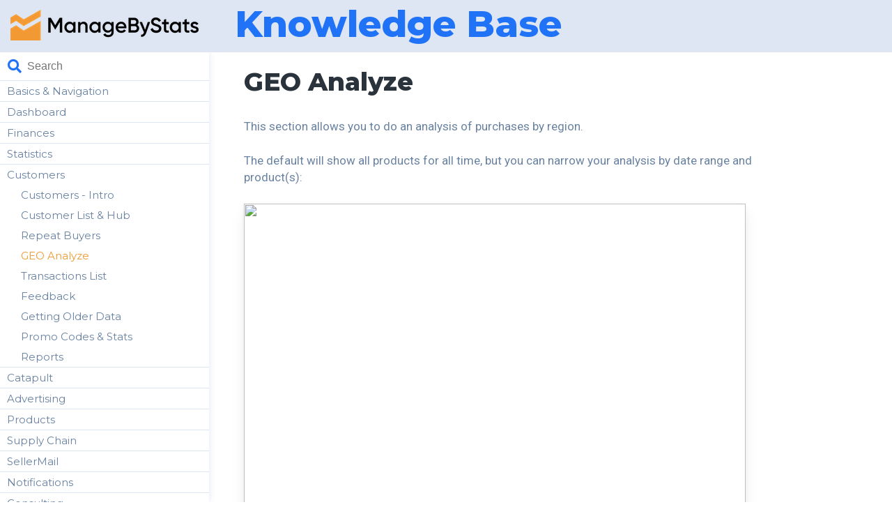

--- FILE ---
content_type: text/html; charset=UTF-8
request_url: https://managebystats.com/knowledge-base/geo-analyze
body_size: 4914
content:
<html>
<head>
    <link rel="shortcut icon" href="favicon.ico" type="image/x-icon">
    <link rel="icon" href="favicon.ico" type="image/x-icon">
    <link rel="canonical" href="https://managebystats.com/knowledge-base/geo-analyze">
    <meta http-equiv="Content-Type" content="text/html; charset=UTF-8"/>
    <meta http-equiv="X-UA-Compatible" content="IE=EDGE"/>

    <title>MBS - Knowledge base - GEO Analyze</title>
    <link rel="stylesheet" type="text/css" href="../wfEngine/css/jquery-ui-1.11.4.custom.css?v1457087"/>
    <link rel="stylesheet" type="text/css" href="../wfEngine/css/basic.css?v151004"/>
    <link rel="stylesheet" type="text/css" href="../wfEngine/css/style.css?v1515954"/>
    <link rel="stylesheet" type="text/css" href="css/custom.css?a54456"/>
    <link rel="stylesheet" href="https://use.fontawesome.com/releases/v5.0.10/css/all.css"  integrity="sha384-+d0P83n9kaQMCwj8F4RJB66tzIwOKmrdb46+porD/OvrJ+37WqIM7UoBtwHO6Nlg" crossorigin="anonymous">

    <link rel="preconnect" href="https://fonts.googleapis.com">
    <link rel="preconnect" href="https://fonts.gstatic.com" crossorigin>
    <link href="https://fonts.googleapis.com/css2?family=Roboto:ital,wght@0,100;0,200;0,300;0,400;0,500;0,600;0,700;0,800;0,900;1,100;1,200;1,300;1,400;1,500;1,600;1,700;1,800;1,900&display=swap" rel="stylesheet">
    <link href="https://fonts.googleapis.com/css2?family=Montserrat:ital,wght@0,100;0,200;0,300;0,400;0,500;0,600;0,700;0,800;0,900;1,100;1,200;1,300;1,400;1,500;1,600;1,700;1,800;1,900&display=swap" rel="stylesheet">

    <script type="text/javascript" src="../wfEngine/js/jquery-1.12.1.min.js?v1457082282"></script>
    <script type="text/javascript" src="../wfEngine/js/cluetip.js?v1509440351"></script>
    <script type="text/javascript" src="../wfEngine/js/jquery-ui-1.11.4.custom.min.js?v1457082282"></script>
    <script>
        var currentPage =6;

        function search() {
            text = $('#SearchText').val();
            if (text)
                $('#preview').load('?search=' + encodeURIComponent(text));
        }

        function load(id, url) {
            if (!url) url=id;
            window.history.pushState({}, "", 'https://managebystats.com/knowledge-base/' + url);
            $('.selected').removeClass('selected');
            $('#preview').load('?pageId=' + id + '&AJAX=T');
            $('#article' + id).addClass('selected');
        }

        function toggle(id) {
            if (currentPage == id) return;

            $('#section' + currentPage).slideUp(300);
            currentPage = id;

            $('#section' + id).slideDown(300);
        }
    </script>
</head>
<body class="pageBody">
<div class="header">
    <a href="https://managebystats.com/"><img src="./images/MBSWordmarkDarkLarge.png" style="width:270px;"></a>

    
    <h1>Knowledge Base</h1>
</div>
<div class="menu">
    <div class="search">
        <i class="fas fa-search"></i> <input style="width:100%" placeHolder="Search" onKeyUp="search()" id="SearchText">
    </div>


    <ul class=sections>
        <li><div class="name" onCLick="toggle(1)">Basics & Navigation</div><div id="section1" class=items style="display:none" ><ul><li id="article100" onClick="load(100,'logging-in')">Logging In.</li> <li id="article1" onClick="load(1,'training-videos-7')">Basics & Navigation Training Videos.</li> <li id="article2" onClick="load(2,'basics-navigation')">Basics & Navigation</li> <li id="article3" onClick="load(3,'mbs-chrome-plugin')">MBS Chrome Extension</li> <li id="article95" onClick="load(95,'amazon-api')">Amazon API</li> <li id="article96" onClick="load(96,'user-permissions')">User Permissions</li> <li id="article97" onClick="load(97,'secondary-users')">Secondary Users</li> <li id="article107" onClick="load(107,'FAQs')">FAQs</li> <li id="article111" onClick="load(111,'MBS-Gloss')">MBS Glossary.</li> </ul></div></li><li><div class="name" onCLick="toggle(2)">Dashboard</div><div id="section2" class=items style="display:none" ><ul><li id="article4" onClick="load(4,'intro')">Creating Dashboards - Intro</li> <li id="article5" onClick="load(5,'training-videos-8')">Dashboard Training Videos</li> <li id="article6" onClick="load(6,'adding-a-dashboard')">Adding A Dashboard</li> <li id="article10" onClick="load(10,'intro-2')">Adding and Customizing Dashlets - Intro</li> <li id="article7" onClick="load(7,'adding-a-dashlet')">Adding A Dashlet</li> <li id="article8" onClick="load(8,'adding-a-header')">Adding A Header</li> <li id="article98" onClick="load(98,'kpi')">KPIs</li> <li id="article99" onClick="load(99,'graphs')">Graphs</li> <li id="article12" onClick="load(12,'sales-statistics')">Sales Statistics</li> <li id="article13" onClick="load(13,'total-payouts')">Amazon Payout Transfers</li> <li id="article14" onClick="load(14,'restock-alerts')">Restock Alerts</li> <li id="article119" onClick="load(119,'bodw')">Best of the day/week</li> </ul></div></li><li><div class="name" onCLick="toggle(22)">Finances</div><div id="section22" class=items style="display:none" ><ul><li id="article148" onClick="load(148,'overview')">Overview</li> <li id="article149" onClick="load(149,'breakdowns')">Breakdowns</li> <li id="article150" onClick="load(150,'fin-rows')">Rows</li> <li id="article151" onClick="load(151,'fin-columns')">Columns</li> <li id="article152" onClick="load(152,'fin-totals')">Totals</li> <li id="article153" onClick="load(153,'profit-loss')">Profit & Loss</li> </ul></div></li><li><div class="name" onCLick="toggle(4)">Statistics</div><div id="section4" class=items style="display:none" ><ul><li id="article110" onClick="load(110,'Additional-Expenses')">Additional Expenses</li> <li id="article23" onClick="load(23,'performance-graphs')">Sales Graphs</li> <li id="article24" onClick="load(24,'amazon-brand-registry')">Amazon Brand Registry</li> <li id="article25" onClick="load(25,'performance-graphs-exports')">Amazon Ads API</li> <li id="article26" onClick="load(26,'marketing-performance-graphs')">Marketing Graphs</li> <li id="article22" onClick="load(22,'select-configure-graphs')">Graphs Data Table</li> </ul></div></li><li><div class="name" onCLick="toggle(6)">Customers</div><div id="section6" class=items><ul><li id="article27" onClick="load(27,'intro-5')">Customers - Intro</li> <li id="article29" onClick="load(29,'customer-list')">Customer List & Hub</li> <li id="article31" onClick="load(31,'repeat-buyers')">Repeat Buyers</li> <li id="article32" onClick="load(32,'geo-analyze')" class="selected" >GEO Analyze</li> <li id="article36" onClick="load(36,'transactions-list')">Transactions List</li> <li id="article38" onClick="load(38,'feedback')">Feedback</li> <li id="article93" onClick="load(93,'getting-older-data')">Getting Older Data</li> <li id="article109" onClick="load(109,'promo-codes')">Promo Codes & Stats</li> <li id="article33" onClick="load(33,'generate-report')">Reports</li> </ul></div></li><li><div class="name" onCLick="toggle(10)">Catapult</div><div id="section10" class=items style="display:none" ><ul><li id="article102" onClick="load(102,'finder')">Finder</li> <li id="article126" onClick="load(126,'mbsretriever')">MBS Retriever</li> <li id="article115" onClick="load(115,'Keyword-Scout')">Keyword Scout</li> <li id="article116" onClick="load(116,'Distiller')">Distiller</li> <li id="article117" onClick="load(117,'Wordsmith')">Wordsmith</li> <li id="article53" onClick="load(53,'setup')">Keywords Tracker</li> <li id="article54" onClick="load(54,'keyword-performance')">Keyword Performance</li> <li id="article131" onClick="load(131,'launch-tracker')">Launch Tracker</li> </ul></div></li><li><div class="name" onCLick="toggle(8)">Advertising</div><div id="section8" class=items style="display:none" ><ul><li id="article39" onClick="load(39,'PPC-intro')">Advertising - Signup</li> <li id="article40" onClick="load(40,'campaigns')">Hub & Campaigns</li> <li id="article41" onClick="load(41,'ad-groups')">Ad Groups</li> <li id="article42" onClick="load(42,'ads')">Ads</li> <li id="article43" onClick="load(43,'keywords-settings')">Keywords</li> <li id="article120" onClick="load(120,'neg-keywords')">Negative Keywords</li> <li id="article128" onClick="load(128,'PPC-Training')">PPC Training</li> </ul></div></li><li><div class="name" onCLick="toggle(9)">Products</div><div id="section9" class=items style="display:none" ><ul><li id="article44" onClick="load(44,'intro-8')">Products - Adding Brands thru SKUs</li> <li id="article47" onClick="load(47,'inventory-management')">Inventory Management</li> <li id="article46" onClick="load(46,'product-metrics')">Product Metrics</li> <li id="article49" onClick="load(49,'reviews')">Reviews</li> <li id="article75" onClick="load(75,'brands')">Brands</li> <li id="article74" onClick="load(74,'product-line')">Product Lines</li> <li id="article121" onClick="load(121,'product-tags')">Product Tags</li> <li id="article72" onClick="load(72,'asins')">ASINs</li> <li id="article73" onClick="load(73,'skus')">SKUs</li> <li id="article155" onClick="load(155,'cogs')">COGS</li> <li id="article48" onClick="load(48,'maximum-quantity')">Maximum Quantity</li> </ul></div></li><li><div class="name" onCLick="toggle(20)">Supply Chain</div><div id="section20" class=items style="display:none" ><ul><li id="article136" onClick="load(136,'SC-Intro')">The MBS Supply Chain Tool</li> <li id="article137" onClick="load(137,'SC-Overview')">SC Overview | Getting Started</li> <li id="article138" onClick="load(138,'SC-Notifications')">SC Overview | Notifications</li> <li id="article139" onClick="load(139,'SC-Shipments')">SC Shipments</li> <li id="article140" onClick="load(140,'SC-Prod-Ord')">SC Production Orders</li> <li id="article141" onClick="load(141,'SC-Loc')">SC Locations</li> <li id="article142" onClick="load(142,'SC-Shippers')">SC Shippers</li> <li id="article143" onClick="load(143,'SC-Stock-Tkng')">SC Stock Taking</li> <li id="article144" onClick="load(144,'SC-Products')">SC Products</li> <li id="article145" onClick="load(145,'SC-Components')">SC Components</li> <li id="article146" onClick="load(146,'SC-Split-Prod')">SC Split Products</li> <li id="article147" onClick="load(147,'SC-WH-Sales')">SC Warehouse Sales</li> </ul></div></li><li><div class="name" onCLick="toggle(11)">SellerMail</div><div id="section11" class=items style="display:none" ><ul><li id="article59" onClick="load(59,'the-basics')">SellerMail Basics & Hub</li> <li id="article61" onClick="load(61,'sm-profiles')">Profiles</li> <li id="article62" onClick="load(62,'rules')">Email Rules</li> <li id="article63" onClick="load(63,'review-request')">Review Request</li> <li id="article64" onClick="load(64,'templates')">Templates</li> <li id="article65" onClick="load(65,'scheduled')">Scheduled & Sent</li> <li id="article67" onClick="load(67,'statistics')">Statistics</li> <li id="article68" onClick="load(68,'unsubscribed')">Unsubscribed</li> <li id="article69" onClick="load(69,'payments')">Payments</li> </ul></div></li><li><div class="name" onCLick="toggle(23)">Notifications</div><div id="section23" class=items style="display:none" ><ul><li id="article156" onClick="load(156,'smart-notifications')">Notifications</li> </ul></div></li><li><div class="name" onCLick="toggle(19)">Consulting</div><div id="section19" class=items style="display:none" ><ul><li id="article132" onClick="load(132,'Consulting-Intro')">Introduction</li> <li id="article133" onClick="load(133,'Listing-and-PPC')">Listing & PPC</li> <li id="article134" onClick="load(134,'PPC-AI-Mngmnt')">PPC AI Management</li> </ul></div></li><li><div class="name" onCLick="toggle(12)">Settings</div><div id="section12" class=items style="display:none" ><ul><li id="article77" onClick="load(77,'seller-accounts')">Seller Accounts</li> <li id="article76" onClick="load(76,'affiliate')">Affiliate Link</li> <li id="article78" onClick="load(78,'users')">Users</li> <li id="article114" onClick="load(114,'Notifications')">Notifications</li> <li id="article125" onClick="load(125,'date-format')">Date Format</li> <li id="article79" onClick="load(79,'payments-2')">Payments</li> <li id="article101" onClick="load(101,'invoices')">Invoices</li> <li id="article154" onClick="load(154,'SellersFunding')">SellersFunding</li> </ul></div></li><li><div class="name" onCLick="toggle(18)">Change Log</div><div id="section18" class=items style="display:none" ><ul><li id="article127" onClick="load(127,'change-log')">Change Log</li> </ul></div></li><li><div class="name" onCLick="toggle(13)">Summary</div><div id="section13" class=items style="display:none" ><ul><li id="article80" onClick="load(80,'note-us-managebystats')">A Note From Us At ManageByStats</li>     </ul>
</div>
</li></ul>
</div>
<div id="preview">
    <h2>GEO Analyze</h2><p>This section allows you to do an analysis of purchases by region.</p>

<p>The default will show all products for all time, but you can narrow your analysis by date range and product(s):</p>

<p><img alt="" src="https://managebystats.com/main/knowledge-base/uploadedImage/d41d8cd98f00b204e9800998ecf8427e/65673cd00b896316ae3e1cb928992353-33154620bf1122e892.png" style="height:543px; width:720px" /></p>

<p>(1) Click the Additional Filters button</p>

<p>(2) Select the product you want to view</p>

<p>(3) They&#39;re added to the Selected Items box</p>

<p>Click <strong>Filter</strong> and the results are then displayed.</p>

<p>The MFT (Marketplace Facilitator Tax) column will show states where Amazon collects and remits sales tax on the seller&#39;s behalf.&nbsp; That value will show there, as a payment made, as well as a payment collected in the <strong>Sales Tax Collected</strong> column.</p>

<p><strong>Note:</strong> MFT is done automatically by Amazon.&nbsp; MFT values are taxes Amazon both&nbsp;collects <em>and</em> remits.&nbsp; ManageByStats merely shows the values.</p>

<p>In order to see Sales Tax Collected for other, non-MFT states, you&#39;ll need to have Tax Settings enabled in your Amazon Seller Central.&nbsp; Taxes collected on your behalf will then show in the <strong>Sales Tax Collected</strong> column.&nbsp; Otherwise, if you&#39;ve chosen not to enable tax collection, values in that column for non-MFT states will show zero.&nbsp; How you choose to set your Tax Settings in Amazon is up to you, and should probably be done in consultation with a tax attorney.</p>

<p>&nbsp;</p>

<div class="jp-relatedposts" style="display: block;">
<div class="jp-relatedposts-items jp-relatedposts-items-minimal jp-relatedposts-grid ">
<p><a data-origin="24036" data-position="0" href="https://managebystats.com/main/knowledge-base/product-metrics/" rel="nofollow" title="Product Metrics

This shows the key performance stats for each product.  You can: Filter by Active products only (default) or Show All. (See the Inventory Management for info on how to hide inactive products.) Sort by product, by Buy Box or by Units Percentage. Show with the product name or without. The…">Product Metrics</a></p>

<p><a data-origin="24036" data-position="1" href="https://managebystats.com/main/knowledge-base/select-configure-graphs/" rel="nofollow" title="Select And Configure Graphs

The default option under Graphs is to show graph data for all shops.  Whether you have one or multiple shops, it will show data for all. Note: for the Graphs page, you select which shop (if you have more than one) in the graphs selections (below).  This is one page…">Select And Configure Graphs</a></p>

<p><a data-origin="24036" data-position="2" href="https://managebystats.com/main/knowledge-base/sellermail/" rel="nofollow" title="Sales Dashlets

Sales Dashlets (Sales Statistics) have the most configuration options.  Select the Sales Statistics option and you get this screen: The Interval dropdown lets you select the range for that Dashlet.  There are multiple selection options.  You can then add up to three more Prior Interval selections for the same Dashlet,…">Sales Dashlets</a></p>
</div>
</div>
<a href="repeat-buyers"><button>Previous: Repeat Buyers</button></a>&nbsp;&nbsp;<a href="transactions-list"><button>Next: Transactions List</button></a><br><br></div>



--- FILE ---
content_type: text/css
request_url: https://managebystats.com/wfEngine/css/basic.css?v151004
body_size: 2554
content:
textarea {
   resize: none;
/**   white-space:normal; **/
}

.negativeRedNumber {
 color: red;
}

.loginError {
 /* display:inline; */
 color: red;
 font-weight: bold;
 padding-top: 20px;
 padding-bottom: 20px;
}

section[role=widget] form fieldset label[role=alert] {
 color:red;
 display:block;
 width: auto;
 padding: 0;
}

.mandatoryField {
 color:red;
}

.message {
 margin-left: auto;
 margin-right: auto;
}

.onScreenHelp {
  display:block;
  text-align:right;
  font-size:10px;
  color:gray;
}

/***************************************
 *
 *     IMAGE BUTTONS
 *      
 ****************************************/
.formSubmitButtonHidden {
 display: none;
}

section[role=widget] button .formSubmitButtonHidden {
 display: none;
}

.buttonImagesA {     
 background:url('../images/buttons/a.png'); 
 background-repeat:no-repeat;
 background-position:left top;
 display: inline-block;
 vertical-align: middle;
 width: 16px;
 height: 16px;
}

.buttonImagesD {
 background:url('../images/buttons/d.png');
 background-repeat:no-repeat;
 background-position:left top;
 display: inline-block;
 vertical-align: middle;
 width: 16px;
 height: 16px;
}

.buttonImagesG {
 background:url('../images/buttons/g.png');
 background-repeat:no-repeat;
 background-position:left top;
 display: inline-block;
 vertical-align: middle;
 width: 24px;
 height: 24px;
}

.buttonImagesH {
 background:url('../images/buttons/h.png'); 
 background-repeat:no-repeat;
 background-position:left top;
 display: inline-block;
 vertical-align: middle;
 width: 32px;
 height: 32px;
}

form .formInputContainer ,
form fieldset.row > p .formInputContainer {
 display: table;
 border-collapse: separate;
}

.entryTableValue input,
form .formInputContainer input,
form fieldset.row > p .formInputContainer input {
 padding-right: 4px;
}

.formEditAddonButton,
section[role=widget] div fieldset p span .formEditAddonButton {
 font-size: 10px;
 margin: 0px;
 padding: 4px;
 font-weight: normal;
 border-top-left-radius: 0px;
 border-top-right-radius: 0px;
 border-bottom-left-radius: 0px;
 border-bottom-right-radius: 0px;
 
}

.formInputPasswordSmart {
 display: none;
}

.floatLeft {
 float:left;
 padding: 8px;
} 

.floatLeftCapsule {
text-align: center;
    margin-left: auto;
    margin-right: auto;
}

.floatLeftCapsuleOuter { position: relative; float: right; right: 50%; }
.floatLeftCapsuleInner { position: relative; float: right; right: -50%; }

--- FILE ---
content_type: text/css
request_url: https://managebystats.com/wfEngine/css/style.css?v1515954
body_size: 31267
content:
@CHARSET "UTF-8";

textarea { 
    resize: none; 
}


span.textarea {
 display: table-cell;
 white-space: normal;
 margin-right: 4px;
 border: 1px solid #ABADB3;
}

.pageBody {
	color: #000000;
	background-color: white;
	text-align: center; 
 	font-size: 10pt; 
 	margin: 0;
 	padding: 0;	
}


.pageFooter {
	text-align: center;
	font-size: 7pt;
	widthf: 500px;
	border-top: 1px solid silver;
	padding: 10px;
	color: black;
    margin-left:auto; 
    margin-right:auto;
}

.alignright {
 text-align: right;
}

.aligncenter {
 text-align: center;
}

.pageHeader {
 height: auto;
} 

.pageHeaderMenu a {
 text-decoration:none!important;
 color:inherit; 
}

.formsSeparator {
	text-align: center;
	font-size: 7pt;
	width: 500px;
	border-top: 1px solid silver;
	padding: 10px;
	color: black;
	margin-top: 10px;
    margin-left:auto; 
    margin-right:auto;
}


.formName {
	text-align: center;
	font-size: 18pt;
	font-weight: bold;
	text-shadow: silver 1px 1px 1px;

}

.groupName {
	text-align: center;
	font-size: 10pt;
	font-weight: bold;
	text-shadow: silver 1px 1px 1px;
  display: block;
  margin-top: 5px;
}

.entryTable {
    margin-left:auto; 
    margin-right:auto; 
 	font-size: 10pt;
 	padding: 10px; 
 	border: 1px solid navy;
}

.entryForm {
 display: inline-block;
}
.entryTableCaption {
	vertical-align: top;
	padding-top: 5px;
	padding-bottom: 5px;
	text-align: right;
  width: 1px;
  white-space: nowrap;
	
}

.entryTableCaptionAbove {
  text-align: left;
  width: auto;
}


.componentHolder {
 position:relative;
 width: auto;
}


.entryTableValidityError {
	text-align: left;
	color: red;
	font-size: 8pt;
}

.entryTableComment {
	text-align: left;
	color: gray;
	font-size: 8pt;
  width: auto;
  white-space: normal;
}

.entryTableFieldError {
	border: 1px solid red; 
}

.entryTableValue {
	text-align: left;
	vertical-align: middle;
  white-space: nowrap;
}

[readonly] {
  	color: black; 
  	background-color: #FFFFCC;
	border: 1px solid silver; 
    outline: none;
    padding-top: 2px;
    padding-bottom: 2px;
}

.formInputCheckbox {
	text-align: left;
}

input:focus, textarea:focus, select:focus {
	box-shadow: 0 0 2px oragne;
    -webkit-box-shadow: 0 0 2px orange; 
    -moz-box-shadow: 0 0 2px orange; 
}

input, textarea, select {
 box-sizing: border-box;
 -moz-box-sizing: border-box;
 -webkit-box-sizing: border-box;

 border: 1px solid gray; 
 outline: none;
 padding-top: 2px;
 padding-bottom: 2px;
}

#component-submenu {
 background:-webkit-gradient( linear, left top, left bottom, color-stop(0.05, #606060), color-stop(1, #282828) );
 background:-moz-linear-gradient( center top, #606060 5%, #282828 100% );
 filter:progid:DXImageTransform.Microsoft.gradient(startColorstr='#606060', endColorstr='#282828');
 background-color: #282828;
 padding-top:8px;
 z-index: 10;
}


button, input[type="button"], input[type="submit"] {
  -moz-box-shadow:inset 0px 1px 0px 0px #fff6af;
	-webkit-box-shadow:inset 0px 1px 0px 0px #fff6af;
	box-shadow:inset 0px 1px 0px 0px #fff6af;
	background:-webkit-gradient( linear, left top, left bottom, color-stop(0.05, #ffec64), color-stop(1, #ffab23) );
	background:-moz-linear-gradient( center top, #ffec64 5%, #ffab23 100% );
	filter:progid:DXImageTransform.Microsoft.gradient(startColorstr='#ffec64', endColorstr='#ffab23');
	background-color:#ffec64;
	-moz-border-radius:6px;
	-webkit-border-radius:6px;
	border-radius:6px;
	border:1px solid #ffaa22;
	display:inline-block;
	color:#333333;
	font-size:15px;
	font-weight:bold;
	padding:6px 24px;
	text-decoration:none;
	text-shadow:1px 1px 0px #ffee66;
}

button:hover, input[type="button"]:hover, input[type="submit"]:hover {
	background:-webkit-gradient( linear, left top, left bottom, color-stop(0.05, #ffab23), color-stop(1, #ffec64) );
	background:-moz-linear-gradient( center top, #ffab23 5%, #ffec64 100% );
	filter:progid:DXImageTransform.Microsoft.gradient(startColorstr='#ffab23', endColorstr='#ffec64');
	background-color:#ffab23;
}

button:active, input[type="button"]:active, input[type="submit"]:active {
	position:relative;
	top:1px;
}

.tableSeparator {
	background-color: silver;
	color: silver;
}
	
/* TABLES */

.gridTable .formName {
 font-size: 13px;
 xfont-weight: normal;
 text-align: middle; 
}

.tableGreen  .gridHeaderCell {
 	background: -moz-linear-gradient(
		top,
		#EFFFF8 0%,
		#C2F9E0);
	background: -webkit-gradient(
		linear, left top, left bottom, 
		from(#EFFFF8),
		to(#C2F9E0));

  background-color: #C2F9E0;
  color: black;
} 

.tableGreen .gridCell {
  background-color: #EFFFF8;
}

.gridCellRowHighlighted .gridCell {
  background-color: #FFFFCC;
}

.tableRed  .gridHeaderCell {
 	background: -moz-linear-gradient(
		top,
		#FFF4F4 0%,
		#FFD1D1);
	background: -webkit-gradient(
		linear, left top, left bottom, 
		from(#FFF4F4),
		to(#FFD1D1));

  background-color: #FFD1D1;
} 

.tableRed .gridCell {
  background-color: #FFF4F4;
}

.tableOrange .gridHeaderCell {
 	background: -moz-linear-gradient(
		top,
		#FFF3DD 0%,
		#FFECC6);
	background: -webkit-gradient(
		linear, left top, left bottom, 
		from(#FFF3DD),
		to(#FFECC6));

  background-color: #FFECC6;
} 

.tableOrange .gridCell {
  background-color: #FFF9EF;
}

.gridTable {
	margin: auto;
	min-width: 600px;
	border-spacing: 0px;
  border-spacing:0;
  border-collapse:collapse;
}

/* .filtredtable tbody tr td, */
.gridCell {
	padding: 3px;
	border-left: 1px solid #134C26;
	border-bottom: 1px solid #134C26;
  text-align: left;
}

.gridNumber {
  text-align: right;
  white-space: nowrap;
}

.gridDate {
  text-align: right;
  white-space: nowrap;
}

.gridCell:last-child {
	border-right: 1px solid #134C26;
}

.gridCellButtons {
	padding: 0px;
	margin: 0px;
	text-align: right;
	white-space: nowrap;
	min-width: 20px;
}

.gridMoveUp,.gridMoveDown,.gridMoveUp:hover {
	font-size: 10px;
	padding: 3px 7px;
  margin: 0px;
  max-height: 20px;
  vertical-align: middle;
  -webkit-border-radius:4px;
	-moz-border-radius:4px;
	border-radius:4px;
  
  background-image:url(../images/arrow-up.png);
  background-repeat:no-repeat;
  background-position:center center; 
}

.gridMoveDown,.gridMoveDown:hover {
  background-image:url(../images/arrow-down.png);
  background-repeat:no-repeat;
  background-position:center center; 
}

.gridActionButton {
	font-size: 10px;
	padding: 3px 7px;
  margin: 0px 2px 0px 2px;
  max-height: 20px;
  vertical-align: middle;
}
.gridCellLast {
	border-right: 1px solid #134C26;
}

.filtredtable tbody tr .gridCellRight,
.gridCellRight {
	text-align: right;
}

/* .filtredtable thead tr th, */
.gridHeaderCell {
	min-width: 50px;
	border-top: 1px solid #134C26;
	border-left: 1px solid #134C26;
	border-bottom: 1px solid #134C26;
  padding: 3px;
  text-align: left;
  color: white;
 	
 	background: -moz-linear-gradient(
		top,
		#134c26 0%,
		#3e7d53);
	background: -webkit-gradient(
		linear, left top, left bottom, 
		from(#134c26),
		to(#3e7d53));

  background-color: #134C26;
}

.gridHeaderCellLast {
	border-right: 1px solid #134C26;
}

/**
 *
 * TABLE LAYOUT 
 *
 */

.tableLayoutTable {
 margin: auto;
}
 
.tableLayoutCell {
 vertical-align: top;
}

.ajaxPopupWindow {
    border: 1px solid black;
    background: white;
    z-index:10; 
	  top: 50%;
    left: 50%;
    position: fixed;
   z-index:1001; 
}

.ajaxPopupBackground {
  z-index:1000; 
 	top: 0px;
  left: 0px;
  opacity:0.30; 
  filter:alpha(opacity=3);
  position: fixed; 
  border: 1px solid black;
  background: black;
  width: 100%;
  height: 100%
}
     
.ajaxPopupHeader {
  height:20px;
  text-align: right;
/*	background:-webkit-gradient( linear, left top, left bottom, color-stop(0.05, #ffab23), color-stop(1, #ffec64) );
	background:-moz-linear-gradient( center top, #ffab23 5%, #ffec64 100% );
	filter:progid:DXImageTransform.Microsoft.gradient(startColorstr='#ffab23', endColorstr='#ffec64');
	background-color:#ffab23; */
  background-color: white;
/*  border-bottom: 1px solid black; */
}

input {
 text-indent:4px!important;
}

.ajaxPopup {
}

.space {
 height:10px;
}

.condensedForm {
 border: 1px solid navy ;
 margin-left: 10px;
 margin-right: 10px;
 padding: 5px 10px 5px 10px;
 display: block;
 width: auto;
 text-align: left;
}

.condensedFormCell {
 display: inline-block;
 white-space:nowrap;
 text-align: right;
}

.condensedFormCaption {
 display: inline-block;
 text-align: center;
}

/***************************************
 *
 *     WIZARD
 *      
 ****************************************/

#component-wizard {
 background:-webkit-gradient( linear, left top, left bottom, color-stop(0.05, #808080), color-stop(1, #606060) );
 background:-moz-linear-gradient( center top, #808080 5%, #606060 100% );
 filter:progid:DXImageTransform.Microsoft.gradient(startColorstr='#808080', endColorstr='#606060');
 background-color: #606060;
 border-bottom: 1px solid #202020;
 white-space: nowrap;
}

.wizardItems {
 border-radius:8px;
 background-color: white;
 border: 1px solid black;
 height: 27px;
 display: inline-block;
 margin-bottom: 8px;
 box-shadow: 2px 2px 2px #303030;
} 

.wizardHeaderItem {
 margin: 0px;
 padding-right: 19px;
 padding-left: 7px;
 background-image:url('../images/wizard-next-black.png');
 background-repeat:no-repeat;
 background-position: right center;
 
 vertical-align: middle;
 height: 100%;
 display: inline-block;
}

.wizardHeaderItemLast {
 padding-right: 10px;
 background-image: none;
}

.wizardHeaderItemText {
 display: table-cell;
 vertical-align: middle;
 height: 27px;
}

.wizardHeaderItemSelected {
 font-weight: bold;
}

.wizardHeaderItemDisabled {
 color: silver;
}

#component-wizard {
 padding-top:8px;
}


/***************************************
 *
 *     INFOBUTTON (CLUETIP)
 *      
 ****************************************/

.progressGif {
  background-image: url(../images/progress.gif);
  width: 66px;
  height: 66px;
}

.infoButton {
  width: 14px;
  height: 14px;
  background-image: url(../images/infoButton14x14.png);
  cursor: help;
	display:inline-block;
}

#cluetip-close img {
  border: none;
}
#cluetip-title {
  overflow: hidden;
}
#cluetip-title #cluetip-close {
  float: right;
  position: relative;
}

.clueTypeWait {
  width: 16px;
  height: 16px;
  background-image: url(../images/wait.gif);
  border: none;
}

#cluetip-waitimage {
  width: 43px;
  height: 11px;
  position: absolute;
  background-image: url(../images/wait.gif);
}
#cluetip-extra {
  display: none;
}

.cluetip-rounded a {
 color: red;
}

.cluetip-rounded {
/*  background-image: url(../images/map.gif); */
  background-color: black; 
  border: 1px solid silver; 
  opacity:0.98;
  filter:alpha(opacity=98);
  padding-left:10pt;
  padding-right:10pt;
  padding-top:4pt;
  padding-bottom:4pt;
  color: white; 
  position: absolute;
  -moz-border-radius: 5px;
  -webkit-border-radius: 5px;
  -khtml-border-radius: 5px;
  border-radius: 5px;
}

/* stupid IE6 HasLayout hack */
.cluetip-rounded #cluetip-title,
.cluetip-rounded #cluetip-inner {
  zoom: 1;
}

#cluetip.position_bellow    {margin-top:10px; z-index:1003;}
#cluetip.position_above     {margin-bottom:10px; z-index:1003;}
#cluetip.position_right     {margin-left:10px; z-index:1003;}
#cluetip.position_left      {margin-right:10px; z-index:1003;}

#cluetip_arrow                    {position: absolute;background: url(../images/infoButtonArrows.png) no-repeat;width:10px; height: 10px; z-index:1003;}
#cluetip_arrow.position_bellow    {background-position: 0 -10px; z-index:1003;}
#cluetip_arrow.position_above     {background-position: 0px 0; z-index:1003;}
#cluetip_arrow.position_right     {background-position: -10px -10px; z-index:1003;}
#cluetip_arrow.position_left      {background-position: 0 0; z-index:1003;}

/***************************************
 *
 *     INFOBUTTON (CLUETIP)
 *      
 ****************************************/

.pivotTable {
 text-align: center;
}

.pivotTable .gridHeaderCell {
 text-align: center;
}

.pivotTable .gridCell {
 text-align: right;
}

.pivotTable table {
  margin: 0 auto; 
  text-align: left;
}

.pivotTable .gridTotal {
 font-weight: bold;
 border-top: 2px solid black;
}



button img,
button span {
    vertical-align: middle;
}

.dashboardColumn {
 border-right: 1px solid #C00000; 
 vertical-align: top;
}

.dashboardColumnLast {
 vertical-align: top;
}

.dashboardHeading {
 font-size: 20px;
 border-bottom: 1px solid #C00000;
 text-align: center; 
}

.dashboardReportTable {
 width: 100%;
 padding: 10px;
}

.dashboardName {
 color: #303030;
 text-align: left; 
 vertical-align: bottom;
}

.dashboardValue {
 text-align: right; 
 font-size: 15px;
 font-weight: bold;
 padding-left:20px;
 padding-right:20px;
}

.fileShow {
 display: block;
 background: white;
 text-align: center;
 border: 1px solid silver;
 font-size: 10px;
}

.editWithEntrySplitRow {
 border-bottom: 1px solid gray;
 margin-bottom: 5px;
 border-spacing: 5px;
}
 
.editWithEntrySplitRow td {
 padding-bottom: 5px;
 
}

.gridCellRowHighlighted {
 background-color: silver;
} 

.gridCellRowHigh:hover {
 background-color: #F0F0F0;
 cursor: pointer;
}

td .number {
 text-align: right;
} 

.entryVertialCell {
 vertical-align: top;
}

.entryVerticalSeparator {
 border: 5px;
 margin: 5px;
 width: 1px;  
 max-width: 1px;
 border: 5px solid #F0F0F0;

 border-collapse: collapse;
 background-color: gray;
 border-spacing: 10px;
}

.gridZeroColor {
 color: silver;
}

.gridNegativeColor {
 color: red;
}


/***************************************
 *
 *     searchable comboboxes
 *      
 ****************************************/
 
 /* @group Base */
.chzn-container {
  letter-spacing: 0px;
  position: relative;
  display: inline-block;
  vertical-align: middle;
  font-size: 13px;
  zoom: 1;
  *display: inline;
  -webkit-user-select: none;
  -moz-user-select: none;
  user-select: none;
  text-align: left;
  text-shadow: initial;
  font-weight: normal;
}
.chzn-container .chzn-drop {
  position: absolute;
  top: 100%;
  left: 0;
  -ms-filter: "progid:DXImageTransform.Microsoft.Alpha(Opacity=0)";
  opacity:0;
  filter:alpha(opacity=0);
  z-index: -20;
  -webkit-box-sizing: border-box;
  -moz-box-sizing: border-box;
  box-sizing: border-box;
  width: 100%;
  border: 1px solid #aaa;
  border-top: 0;
  background: #fff;
  box-shadow: 0 4px 5px rgba(0, 0, 0, 0.15);
  text-shadow: initial;
  font-weight: normal;
  height: 0px;
  overflow:hidden;
}
.chzn-container.chzn-with-drop .chzn-drop {  
  -ms-filter: "progid:DXImageTransform.Microsoft.Alpha(Opacity=1)";
  opacity:1;
  filter:alpha(opacity=1);
  z-index: 990;  
  height: auto;
  overflow: visible;
}
.chzn-container a {
  cursor: pointer;
}

/* @end */
/* @group Single Chosen */
.chzn-container-single .chzn-single {
  position: relative;
  display: block;
  overflow: hidden;
  padding: 0 0 0 8px;
  height: 21px;
  border: 1px solid #aaa;
  -moz-border-radius: 3px;
  border-radius: 3px;
  background-color: #fff; 
  background-clip: padding-box;
  color: #444;
  text-decoration: none;
  white-space: nowrap;
  line-height: 22px;
  text-shadow: initial;
  font-weight: normal;
  
}
.chzn-container-single .chzn-single-plus {
  position: relative;
  display: block;
  overflow: hidden;
  height: 20px;
  padding-top:1px;
  border: 1px solid #aaa;
  border-left: 0px;
  -moz-border-radius: 3px;
  border-radius: 3px;
  -moz-border-radius-topleft: 0;
  border-top-left-radius: 0;
  -moz-border-radius-bottomleft: 0;
  border-bottom-left-radius: 0;  
  background-color: #fff; 
  background-clip: padding-box;
  color: #444;
  text-decoration: none;
  white-space: nowrap;
  line-height: 22px;
  text-shadow: initial;
  font-weight: normal;
  
}
.chzn-container-single .chzn-default {
  color: #999;
  text-shadow: initial;
  font-weight: normal;
}
.chzn-container-single .chzn-single span {
  display: block;
  overflow: hidden;
  margin-right: 12px;
  white-space: nowrap;
}
.chzn-container-single .chzn-single-with-deselect span {
  margin-right: 24px;
}
.chzn-container-single .chzn-single abbr {
  position: absolute;
  top: 6px;
  right: 11px;
  display: block;
  width: 12px;
  height: 12px;
  background: url('../images/chzn-sprite.png') -42px 1px no-repeat;
  font-size: 1px;
}
.chzn-container-single .chzn-single abbr:hover {
  background-position: -42px -10px;
}
.chzn-container-single.chzn-disabled .chzn-single abbr:hover {
  background-position: -42px -10px;
}
.chzn-container-single .chzn-single div {
  position: absolute;
  top: 0;
  right: 0;
  display: block;
  width: 12px;
  height: 100%;
  text-shadow: initial;
  font-weight: normal;
}
.chzn-container-single .chzn-single div b {
  display: block;
  width: 100%;
  height: 100%;
  background: url('../images/chzn-sprite.png') no-repeat 0px 2px;
  margin:0px;
}
.chzn-search {
  position: relative;
  z-index: 901;
  margin: 0;
  padding: 3px 4px;
  white-space: nowrap;
}
.chzn-search input[type="text"] {
  -webkit-box-sizing: border-box;
  -moz-box-sizing: border-box;
  box-sizing: border-box;
  margin: 1px 0;
  padding: 4px 20px 4px 5px;
  width: 100%;
  height: auto;
  outline: 0;
  border: 1px solid #aaa;
  background: white url('../images/chzn-sprite.png') no-repeat 100% -20px;
  background: url('../images/chzn-sprite.png') no-repeat 100% -20px, -webkit-gradient(linear, 50% 0%, 50% 100%, color-stop(1%, #eeeeee), color-stop(15%, #ffffff));
  background: url('../images/chzn-sprite.png') no-repeat 100% -20px, -webkit-linear-gradient(#eeeeee 1%, #ffffff 15%);
  background: url('../images/chzn-sprite.png') no-repeat 100% -20px, -moz-linear-gradient(#eeeeee 1%, #ffffff 15%);
  background: url('../images/chzn-sprite.png') no-repeat 100% -20px, -o-linear-gradient(#eeeeee 1%, #ffffff 15%);
  background: url('../images/chzn-sprite.png') no-repeat 100% -20px, linear-gradient(#eeeeee 1%, #ffffff 15%);
  font-size: 1em;  
  line-height: normal;
  border-radius: 0;
  float: none!important;
}
.chzn-container-single .chzn-drop {
  margin-top: -1px;
  border-radius: 0 0 4px 4px;
  background-clip: padding-box;
}
.chzn-container-single.chzn-container-single-nosearch .chzn-search {
  position: absolute;
  display:none;
  //left: -9999px;
}

/* @end */
/* @group Results */
.chzn-container .chzn-results {
  position: relative;
  overflow-x: hidden;
  overflow-y: auto;
  margin: 0 4px 4px 0;
  padding: 0 0 0 4px;
  //max-height: 240px;
  -webkit-overflow-scrolling: touch;
}
.chzn-container .chzn-results li {
  display: none;
  margin: 0;
  padding: 2px 2px;
  list-style: none;
  line-height: 15px;
  text-shadow: initial;
  font-weight: normal;
}
.chzn-container .chzn-results li.active-result {
  display: list-item;
  cursor: pointer;
}
.chzn-container .chzn-results li.disabled-result {
  display: list-item;
  color: #ccc!important;
  cursor: default;
}
.chzn-container .chzn-results li.highlighted {
  background-color: #3875d7;
  background-image: -webkit-gradient(linear, 50% 0%, 50% 100%, color-stop(20%, #3875d7), color-stop(90%, #2a62bc));
  background-image: -webkit-linear-gradient(#3875d7 20%, #2a62bc 90%);
  background-image: -moz-linear-gradient(#3875d7 20%, #2a62bc 90%);
  background-image: -o-linear-gradient(#3875d7 20%, #2a62bc 90%);
  background-image: linear-gradient(#3875d7 20%, #2a62bc 90%);
  color: #fff!important;
}
.chzn-container .chzn-results li.no-results {
  display: list-item;
  background: #f4f4f4;
}
.chzn-container .chzn-results li.group-result {
  display: list-item;
  font-weight: bold;
  cursor: default;
}
.chzn-container .chzn-results li.group-option {
  padding-left: 15px;
}
.chzn-container .chzn-results li em {
  font-style: normal;
  text-decoration: underline;
}

/* @end */
/* @group Multi Chosen */
.chzn-container-multi .chzn-choices {
  position: relative;
  overflow-x: hidden;
  overflow-y: scroll;
  /*-webkit-box-sizing: border-box;
  -moz-box-sizing: border-box;
  box-sizing: border-box;
  -moz-border-radius: 3px;*/
  border-radius: 3px;
  margin: 0;
  padding: 0;
  width: 100%;
  height: auto !important;
  height: 1%;
  min-height: 21px;
  //max-height: 80px;
  border: 1px solid #aaa;
  background-color: #fff;
  /*background-image: -webkit-gradient(linear, 50% 0%, 50% 100%, color-stop(1%, #eeeeee), color-stop(15%, #ffffff));
  background-image: -webkit-linear-gradient(#eeeeee 1%, #ffffff 15%);
  background-image: -moz-linear-gradient(#eeeeee 1%, #ffffff 15%);
  background-image: -o-linear-gradient(#eeeeee 1%, #ffffff 15%);
  background-image: linear-gradient(#eeeeee 1%, #ffffff 15%);*/
  cursor: text;
}

.chzn-container-multi[id$='_F_chosen'] .chzn-choices {
  max-height: 80px;
}

.chzn-container-multi .chzn-choices li {
  float: left; 
  list-style: none;
}
.chzn-container-multi[id$='_F_chosen'] .chzn-choices li {
  float: none; 
}

.chzn-container-multi .chzn-choices li.search-field .default {
  color: #999;
}

.chzn-container-multi .chzn-choices li.search-choice {
  position: relative;
  margin: 1px 0px 1px 1px;
  padding: 1px 14px 1px 2px;
  border: 1px solid #aaa;
  border-radius: 3px;
  background-color: #EEEEEE;                                                               /*
  background-image: -webkit-gradient(linear, 50% 0%, 50% 100%, color-stop(20%, #f4f4f4), color-stop(50%, #f0f0f0), color-stop(52%, #e8e8e8), color-stop(100%, #eeeeee));
  background-image: -webkit-linear-gradient(#f4f4f4 20%, #f0f0f0 50%, #e8e8e8 52%, #eeeeee 100%);
  background-image: -moz-linear-gradient(#f4f4f4 20%, #f0f0f0 50%, #e8e8e8 52%, #eeeeee 100%);
  background-image: -o-linear-gradient(#f4f4f4 20%, #f0f0f0 50%, #e8e8e8 52%, #eeeeee 100%);
  background-image: linear-gradient(#f4f4f4 20%, #f0f0f0 50%, #e8e8e8 52%, #eeeeee 100%);*/
  background-clip: padding-box;
  box-shadow: 0 0 2px white inset, 0 1px 0 rgba(0, 0, 0, 0.05);
  color: #333;
  line-height: 14px;
  cursor: default;
  white-space: normal;
  /*text-overflow: ellipsis!important;
  overflow: hidden!important;*/  
}
.chzn-container-multi .chzn-choices li.search-choice span {
  /*text-overflow: ellipsis!important;
  overflow: hidden!important;*/
}


.chzn-container-multi .chzn-choices li.search-choice .search-choice-close {
  position: absolute;
  top: 2.5px;
  right: 1px;
  margin: 0px;
  display: block;
  width: 12px;
  height: 12px;
  background: url('../images/chzn-sprite.png') -42px 1px no-repeat;
  font-size: 1px;
}
.chzn-container-multi .chzn-choices li.search-choice .search-choice-close:hover {
  background-position: -42px -10px;
}
.chzn-container-multi .chzn-choices li.search-choice-disabled {
  padding-right: 5px;
  border: 1px solid #ccc;
  background-color: #e4e4e4!important;
  background-image: -webkit-gradient(linear, 50% 0%, 50% 100%, color-stop(20%, #f4f4f4), color-stop(50%, #f0f0f0), color-stop(52%, #e8e8e8), color-stop(100%, #eeeeee));
  background-image: -webkit-linear-gradient(top, #f4f4f4 20%, #f0f0f0 50%, #e8e8e8 52%, #eeeeee 100%);
  background-image: -moz-linear-gradient(top, #f4f4f4 20%, #f0f0f0 50%, #e8e8e8 52%, #eeeeee 100%);
  background-image: -o-linear-gradient(top, #f4f4f4 20%, #f0f0f0 50%, #e8e8e8 52%, #eeeeee 100%);
  background-image: linear-gradient(top, #f4f4f4 20%, #f0f0f0 50%, #e8e8e8 52%, #eeeeee 100%);
  color: #666!important;
}
.chzn-container-multi .chzn-choices li.search-choice-focus {
  background: #d4d4d4;
}
.chzn-container-multi .chzn-choices li.search-choice-focus .search-choice-close {
  background-position: -42px -10px;
}
.chzn-container-multi .chzn-results {
  margin: 0;
  padding: 0;
}
.chzn-container-multi .chzn-drop .result-selected {
  display: list-item;
  color: #ccc!important;
  cursor: default;
  background-color: #e4e4e4!important;
}

.chzn-drop .chzn-clearAll {
  display: block;
  padding: 3px;
  margin: 0;
  text-align:left;
  font-size: 13px;
  line-height: 13px;
  border-bottom: 1px silver solid;
  border-top: 1px silver solid;
  background-color: #F1F1F1;
}

.chzn-drop .chzn-clearAll span {
  display: block;
  width: 12px;
  height: 12px;
  background: url('../images/chzn-sprite.png') -42px 1px no-repeat;
  margin: 1px 0px 0px 1px;
  float:left;  
}

/* @end */
/* @group Active  */
.chzn-container-active .chzn-single {    
  //box-shadow: 0 0 5px rgba(0, 0, 0, 0.3);  
}
.chzn-container-active .chzn-single-plus {    
  //box-shadow: -3px 0px -3px 10px rgba(0, 0, 0, 0.3);
}
.chzn-container-active.chzn-with-drop .chzn-single {
  -moz-border-radius-bottomright: 0;
  border-bottom-right-radius: 0;
  -moz-border-radius-bottomleft: 0;
  border-bottom-left-radius: 0;  
  box-shadow: 0 1px 0 #fff inset;
}
.chzn-container-active.chzn-with-drop .chzn-single-plus {
  -moz-border-radius-bottomright: 0;
  border-bottom-right-radius: 0;
}
.chzn-container-active.chzn-with-drop .chzn-single div {
  border-left: none;
  background: transparent;
}
.chzn-container-active.chzn-with-drop .chzn-single div b {
  background-position: -18px 2px;
}
.chzn-container-active .chzn-choices {
  border: 1px solid silver;
  box-shadow: 0 0 5px rgba(0, 0, 0, 0.3);
}
.chzn-container-active .chzn-choices li.search-field input[type="text"] {
  color: #111 !important;
  float:none!important;
}

/* @end */
/* @group Disabled Support */
.chzn-disabled {
  opacity: 0.5 !important;
  cursor: default;
}
.chzn-disabled .chzn-single {
  cursor: default;
}
.chzn-disabled .chzn-choices .search-choice .search-choice-close {
  cursor: default;
}

/* @end */
/* @group Right to Left */
.chzn-rtl {
  text-align: right;
}
.chzn-rtl .chzn-single {
  overflow: visible;
  padding: 0 8px 0 0;
}
.chzn-rtl .chzn-single span {
  margin-right: 0;
  margin-left: 26px;
  direction: rtl;
}
.chzn-rtl .chzn-single-with-deselect span {
  margin-left: 38px;
}
.chzn-rtl .chzn-single div {
  right: auto;
  left: 3px;
}
.chzn-rtl .chzn-single abbr {
  right: auto;
  left: 26px;
}
.chzn-rtl .chzn-choices li {
  float: right;
}
.chzn-rtl .chzn-choices li.search-field input[type="text"] {
  direction: rtl;
}
.chzn-rtl .chzn-choices li.search-choice {
  margin: 3px 5px 3px 0;
  padding: 3px 5px 3px 19px;
}
.chzn-rtl .chzn-choices li.search-choice .search-choice-close {
  right: auto;
  left: 4px;
}
.chzn-rtl.chzn-container-single-nosearch .chzn-search,
.chzn-rtl .chzn-drop {
  left: 9999px;
}
.chzn-rtl.chzn-container-single .chzn-results {
  margin: 0 0 4px 4px;
  padding: 0 4px 0 0;
}
.chzn-rtl .chzn-results li.group-option {
  padding-right: 15px;
  padding-left: 0;
}
.chzn-rtl.chzn-container-active.chzn-with-drop .chzn-single div {
  border-right: none;
}
.chzn-rtl .chzn-search input[type="text"] {
  padding: 4px 5px 4px 20px;
  background: white url('../images/chzn-sprite.png') no-repeat -30px -20px;
  background: url('../images/chzn-sprite.png') no-repeat -30px -20px, -webkit-gradient(linear, 50% 0%, 50% 100%, color-stop(1%, #eeeeee), color-stop(15%, #ffffff));
  background: url('../images/chzn-sprite.png') no-repeat -30px -20px, -webkit-linear-gradient(#eeeeee 1%, #ffffff 15%);
  background: url('../images/chzn-sprite.png') no-repeat -30px -20px, -moz-linear-gradient(#eeeeee 1%, #ffffff 15%);
  background: url('../images/chzn-sprite.png') no-repeat -30px -20px, -o-linear-gradient(#eeeeee 1%, #ffffff 15%);
  background: url('../images/chzn-sprite.png') no-repeat -30px -20px, linear-gradient(#eeeeee 1%, #ffffff 15%);
  direction: rtl;
  float:none!important;
}
.chzn-rtl.chzn-container-single .chzn-single div b {
  background-position: 6px 2px;
}
.chzn-rtl.chzn-container-single.chzn-with-drop .chzn-single div b {
  background-position: -12px 2px;
}

/* @end */
/* @group Retina compatibility */
@media only screen and (-webkit-min-device-pixel-ratio: 2), only screen and (min-resolution: 144dpi) {
  .chzn-rtl .chzn-search input[type="text"],
  .chzn-container-single .chzn-single abbr,
  .chzn-container-single .chzn-single div b,
  .chzn-container-single .chzn-search input[type="text"],
  .chzn-container-multi .chzn-choices .search-choice .search-choice-close,
  .chzn-container .chzn-results-scroll-down span,
  .chzn-container .chzn-results-scroll-up span {
    background-image: url('../images/chzn-sprite@2x.png') !important;
    background-size: 52px 37px !important;
    background-repeat: no-repeat !important;
  }
}
/* @end */

  .chzn-results li img {
      margin-right: 7px;
      float:left;
      height: 14px;
  }  
  .chzn-results li p {
      margin: 1px 0px;
      font-size: 10px;
      color: #666;
  }
  
  .chzn-results li.highlighted p {
      color: #fff;
  }
  
  .chzn-single span img {
      height: 12px;
      float:left;
      margin: 5px 3px 0px 0px;       
  }

.chzn-thead .chzn-choices {
    max-height: 80px;
}




.save-tabrowStandAlone  {
  float:none;
  text-align:center;  
}
       
.save-tabrow  {       
  position:relative;
    
}

.save-tabrow-floatLeft {
    text-align:left;
    float:left;
}

.save-tabrow li {
  margin: 0 3px;
  padding: 0px 3px 0px 7px;
  border: 1px solid #AAA;
  background: #E9F4FF;
  display: inline-block;
  cursor: pointer;
  border-radius: 15px;
	text-shadow: gray 1px 1px 1px;
  
}

.save-tabrow li span {
  display: block;
  float:right;
  width: 10px;
  height: 24px;  
  background: url('../images/chzn-sprite.png') no-repeat 0px 3px;
  padding-left: 2px;
}

.save-tabrow li a {
  text-decoration: none;
  line-height: 24px;    
  color: black;
}

.save-tabrow li.addFilter {
  padding: 0px 3px;
  font-weight: bold;  
}

.save-tabrow li.selected {
  background: #FFF;
  color: #000;
}

.save-tabrow li div {
  background-color: white;
  text-align: left;
  border: 1px solid silver;
}
.save-tabrow li div a {
  display: block; 
  line-height:20px;
  padding: 2px 12px; 
  color: black;
  text-decoration: none;  
}
.save-tabrow li div a:hover {
  background-color: blue;
  color:white;
}
.save-tabrow li .smallButt {
  min-width: 20px;
}

 
.ui-autocomplete li {
 text-align: left;
}

.ui-datepicker {
 z-index: 1000001!important;
}


a[role="button"] {
 padding: 3px 0 5px 0;
}

.gridAjaxEditComplete,
.gridAjaxEditSending {
  font-size: 10px;
  color: #707070;
 display: none;  
}


.formSubmitUpdate,
.formSubmitDuplicate {
 background-color: navy;
} 

--- FILE ---
content_type: text/css
request_url: https://managebystats.com/knowledge-base/css/custom.css?a54456
body_size: 3307
content:
body {
    font-family: 'Montserrat', sans-serif;
    background: white;
}

div {
    text-align: left;
}

.header img {
    padding: 9px 10px;
    object-fit: contain;
}

.header {
    position: fixed;
    display: flex;
    background-color: white;
    left: 0;
    right: 0;
    top: 0;
    height: 65px;
    padding: 5px;
    background-color: rgba(223,230,243,100);
}

.header span {
    font-size: 40px;
    color: black;
    display: inline-block;
    margin: 5px auto 0;
    line-height: 90px;
}

body a {
    color: rgba(202, 85, 0, 0.95);
    text-decoration: none;
    transition: color 600ms cubic-bezier(0.075, 0.82, 0.165, 1);
}

body a:hover {
    color: black;
}

.menu {
    position: fixed;
    left: 0;
    top: 75px;
    bottom: 0;
    width: 300px;
    color: black;
    overflow: auto;
    box-shadow: 0 0 10px #dfe6f3;
    z-index: 10000;
    display: block;
    background: #fff;
}

.menu .search {
    position: relative;
}

.menu .search input {
    font-size: 16px;
    padding-left: 35px;
}

.menu .search i {
    position: absolute;
    left: 11px;
    top: 2px;
    z-index: 2;
    color: #2073f7;
    font-size: 20px;
}

#preview {
    margin-top: 95px;
    margin-left: 350px;
    font-size: 14px;
    max-width: 800px;
}

i.fa-search {
    line-height: 35px;
}

ul.sections {
    list-style-type: none;
    margin-left: 0;
    padding: 0;
    margin: 0;
    font-size: 15px;
    cursor: pointer;
}

ul.sections {
    padding-left: 0;
}

li .name {
    padding-top: 5px;
    padding-bottom: 5px;
    padding-left: 10px;
    border-top: 1px solid #dfe6f3;
}

li .name:hover {
    color: #f29933;
}

input, textarea, select {
    line-height: 35px;
    border: 0;
    margin-bottom: 1px;
}

ul{
    margin: 0;
}

ul li {
    color: #6a83a2;
}


.items {
    background-color: white;
}

.items ul {
    padding: 0;
}

.items ul li {
    padding-left: 30px;
    padding-top: 5px;
    padding-bottom: 5px;
    color: #6a83a2;
}

.items ul li:hover {
    color: #f29933;
    transition: color 200ms ease, background-color 200ms ease;
}

.items ul li.selected {
    color: #f29933;
}

#preview img {
    border-radius: 3px;
    box-shadow: rgb(0 0 0 / 4%) 0 1px 0, rgb(0 0 0 / 5%) 0 2px 7px, rgb(0 0 0 / 6%) 0 12px 22px;
    border:none;
    max-width: calc(100% - 30px) !important;
    height: unset !important;
}

h1, h2 {
    font-size: 53px;
    line-height: 58px;
    font-weight: 800;
}

h1 {
    color: #2073f7;
    margin: 0px 0 0 42px;
}

h2{
    color: #2a323b;
    font-size: 36px;
    line-height: 44px;
    font-weight: 800;
}

p{
    font-family: 'Roboto';
    text-transform: none;
    font-size: 17px;
    line-height: 24px;
    font-weight: 400;
    color: #6a83a2;
    padding-bottom: 1.5em;
    margin: 0;
}

button{

    padding-top: 12px;
    padding-right: 24px;
    padding-bottom: 12px;
    padding-left: 24px;
    background: #f29933;
    font-family: 'Roboto';
    color: #fff;
    font-size: 16px;
    line-height: 24px;
    font-weight: 500;
    border: none;
    text-shadow: none;
    cursor:pointer;

}

button:hover{
    background: #efa550;
}

--- FILE ---
content_type: application/javascript
request_url: https://managebystats.com/wfEngine/js/cluetip.js?v1509440351
body_size: 12396
content:
//17.3.2011 - by P/J - hint window that load texts via JS

var hintDiv = false;
var hintId = 0;
var hintTarget = null;
var hintActualTarget = null;
var hintObject = null;
var lastMouseX = -1;
var lastMouseY = -1;
var clueTipURL = '';
var showDelay = null;
var hintTime = 0;

var quitTime = null;
var hintRect = new Object();

var $cache = new Array();
var actualTooltipWithHint = null;

function cluetipOnDocumentReady() {

 jQuery(document).ready(function(){
   
  $(document).mousemove(function(e){
   lastMouseX=e.pageX;
   lastMouseY=e.pageY;
   //
   // out of the hint box
   //
   if ( (e.pageX<hintRect.left) || 
        (e.pageY<hintRect.top) ||
        (e.pageX>hintRect.right) ||
        (e.pageY>hintRect.bottom) ) {
         
         if (hintTarget!=null) {
           hh();
           hintTarget=null;           
           hintActualTarget=null;                      
          }
   } else if (((actualTooltipWithHint==null) && (showDelay==null)) || (hintTarget!=hintActualTarget)) {
    if (showDelay!=null) {
     clearTimeout(showDelay);
     showDelay=null;
    }
    showDelay=setTimeout(shi, hintTime);
    hintActualTarget=hintTarget;
   }
   }); 
 })
}

function sh($target, e, time) {

 if (time == null) 
  hintTime = 100;
 else
  hintTime=time;

 // get the 
 var target_el = $(e);
 var target_elPosition = target_el.offset();
 var target_elWidth = target_el.outerWidth(true);
 var target_elHeight = target_el.outerHeight(true);

    const element =  $(e).get(0);
    const rect = element.getBoundingClientRect();
    const x = rect.left + window.scrollX;
    const y = rect.top + window.scrollY;



  // setup the hint position
 if (target_elPosition==null) {
  hintRect.left=Math.floor(lastMouseX)-5;
  hintRect.top=Math.floor(lastMouseY)-5;
  hintRect.right=Math.ceil(lastMouseX)+5;
  hintRect.bottom=Math.ceil(lastMouseY)+5;
 } else {
  hintRect.left=Math.floor(target_elPosition.left);
  hintRect.top=Math.floor(target_elPosition.top);
  hintRect.right=Math.ceil(target_elPosition.left+target_elWidth);
  hintRect.bottom=Math.ceil(target_elPosition.top+target_elHeight);
 }
 
 hintObject=e;
 hintTarget=$target;
}


function  getInvertDirection(direction) {
    switch (direction) {
        case 'left':
            return 'right';
        case 'right':
            return 'left';
        case 'top':
            return 'bottom';
        case 'bottom':
            return 'top';
    }
}

/**
 * Function to dynamically position a tooltip element relative to a target element
 *
 * @param {Element} targetElement Target element to position the tooltip relative to
 * @param {Element} tooltipElement Tooltip element to position
 * @param {Element}  arrowElement Tooltip arrow element
 */
function positionTooltip(targetElement, tooltipElement, arrowElement) {
    // Get target element rectangle and window size
    const targetRect = targetElement.getBoundingClientRect();
    const windowHeight = window.innerHeight;
    const windowWidth = window.innerWidth;

    // Get height and width of the tooltip element
    const tooltipRect = tooltipElement.getBoundingClientRect();
    let tooltipHeight = tooltipRect.height;
    const tooltipWidth = tooltipRect.width;

    // Get height and width of the tooltip arrow element
    const tooltipArrowRect = arrowElement.getBoundingClientRect();

    // get scrollbars if are displayed
    const scrollbarDimensions = getScrollbarDimensions();

    // set basic positioning styles
    const marginToEndesOfWindow = 15;
    const marginToTarget = 15;
    tooltipElement.style.overflowY = 'auto';
    tooltipElement.style.zIndex = 99998;


    // get a direction where tooltip should render
    let targetX = targetRect.left + targetRect.width / 2,
        targetY = targetRect.top + targetRect.height / 2,
        distancesToWindow = {
            left: targetX,
            top: targetY,
            right: window.innerWidth - targetX,
            bottom: window.innerHeight - targetY
        },
        arr = Object.values(distancesToWindow),
        max = Math.min(...arr);

    const direction = getInvertDirection((invert(distancesToWindow))[max]);

    //console.log(distancesToWindow,direction);

    // Calculate optimal top and left positions for tooltip
    let top, left, maxHeight, className, arrowTop, arrowLeft;
    if (direction === "bottom") {// BOTTOM
        top = targetRect.top + targetRect.height + marginToTarget;
        left = targetRect.left - tooltipWidth / 2;

        // set max height to add scrollbar if it's needed
        maxHeight = windowHeight - top - marginToEndesOfWindow - scrollbarDimensions.horizontal;

        // set class
        className = 'position_bellow';
    } else if (direction === "top" || true) { // TOP
        // If there is enough space above and to the right of the target element, position tooltip above and to the right of it
        top = targetRect.top - tooltipHeight - marginToTarget;
        left = targetRect.left - tooltipWidth / 2;

        // Check if Tooltip overflows
        if(top < marginToEndesOfWindow){
            maxHeight = tooltipHeight - Math.abs(top) - marginToEndesOfWindow;
            top = marginToEndesOfWindow;
        }else{
            maxHeight = targetRect.top  - marginToTarget - marginToEndesOfWindow ;
        }

        // set class
        className = 'position_above';
    } else if (direction === "left") { // LEFT
        // If there is enough space below and to the left of the target element, position tooltip below and to the left of it
        top = targetRect.top + targetRect.height / 2 - tooltipRect.height / 2;
        left = targetRect.left - tooltipWidth - marginToTarget;

        // set max height to add scrollbar if it's needed
        maxHeight = distancesToWindow.bottom - marginToEndesOfWindow - scrollbarDimensions.horizontal;

        // set class
        className = 'position_left';
    } else { // RIGHT
        // If there is enough space below and to the left of the target element, position tooltip below and to the left of it
        top = targetRect.top + targetRect.height / 2 - tooltipRect.height / 2;
        left = targetRect.left + targetRect.width - scrollbarDimensions.vertical + marginToTarget;

        if(top + tooltipRect.height / 2 > windowHeight){
            const overflow =  top + tooltipRect.height / 2 - windowHeight;
        }

        // set max height to add scrollbar if it's needed
        maxHeight = windowHeight - 2 * marginToEndesOfWindow;

        // add classes
        className = 'position_right';
    }

    // Update the position of the tooltip element
    tooltipElement.style.top = top + 'px';
    tooltipElement.style.left = left + 'px';
    tooltipElement.style.maxHeight = maxHeight + 'px';

    // Update the position of the tooltip arrow
    arrowElement.style.top = arrowTop + 'px';
    arrowElement.style.left = arrowLeft + 'px';

    // set class to tooltip & tooltip arrow
    tooltipElement.classList.add(className);
    //arrowElement.classList.add(className);

    const hideToolTip = () => {
        tooltipElement.style.display = 'none';
        //arrowElement.style.display = 'none';
    }

    const stopHideToolTip = () => {clearTimeout(timeoutId)};
    const setTimerToHideToolTip = () => {  timeoutId = setTimeout(hideToolTip,500);};

    // Add mouse events listeners to target and tooltip elements to keep the tooltip open
    let timeoutId;
    // firstly, remove listeners
    targetElement.removeEventListener('mouseenter', stopHideToolTip);
    targetElement.removeEventListener('mouseleave', setTimerToHideToolTip);
    tooltipElement.removeEventListener('mouseenter', stopHideToolTip);
    tooltipElement.removeEventListener('mouseleave', setTimerToHideToolTip);

    // then, add a new one
    targetElement.addEventListener('mouseenter', stopHideToolTip);
    targetElement.addEventListener('mouseleave', setTimerToHideToolTip);
    tooltipElement.addEventListener('mouseenter', stopHideToolTip);
    tooltipElement.addEventListener('mouseleave', setTimerToHideToolTip);

    // hide tooltip if the main window is scrolled
    window.removeEventListener('scroll', hideToolTip);
    window.addEventListener('scroll', hideToolTip);
}
/**
 * Get the width and height of the vertical and horizontal scrollbars of the main window.
 * Returns an object with properties `width` and `height` for the horizontal and vertical scrollbars, respectively.
 * If a scrollbar is not displayed, the respective property will be set to 0.
 *
 * @returns {object} An object with properties `width` and `height`
 */
function getScrollbarDimensions() {
    return {
        horizontal: window.innerHeight - document.documentElement.clientHeight || 0,
        vertical: window.innerWidth - document.documentElement.clientWidth || 0,
    };
}


function invert(obj) {
    return Object.keys(obj).reduce((acc, key) => {
        acc[obj[key]] = key;
        return acc;
    }, {});
}

function shi(){
  
  showDelay=null;
  if ((hintTarget==null) || (hintObject==null)) return;
  
  $target=hintTarget;
  target_el = $(hintObject);
  if (!hintDiv) {
    $("body").append("<div id='cluetip' class='cluetip-rounded' style='display: none;'></div><div id='cluetip_arrow' style='display:none;'></div>");
    hintDiv=true;
   $tooltip = $("#cluetip");
  } else {
   $tooltip = $("#cluetip");
  }

  sht($target, "<center><div class='clueTypeWait'></div>");
  
  if($cache[getCacheName($target)]!=null){
   var html = $cache[getCacheName($target)]; 
   sht($target, html);
  } else{
   $.get(clueTipURL, { helpId: $target, hintId: hintId},
    function(html) {
     //HTML contains the ID of the hint and then the html. We need the ID for caching and for showing proper HTML on proper object
     $t=html.split("|",3);
     if ($t.length==3) {
      if (hintId!=$t[1]) return;
      $cache[getCacheName($t[0])] = $t[2];
      sht($t[0], $t[2]);
     } else if ($t.length>0) {
      $cache[getCacheName($t[0])] = $t[1];
      sht($t[0], $t[1]);
     } else {
      sht('Error', $t);
     clueTipURL} 
     
    }
   ).error(function() { sht('', "error"); });
   
  }
}
  
function sht($origTarget, html) {
 // we need to check that the hint is really for actual object!
  if ($target!=$origTarget) return;

  if (($target==null) || (hintObject==null)) {
   return;
  }

  target_el = $(hintObject);
  $tooltip = $("#cluetip");
  $tooltip_arrow = $("#cluetip_arrow");

  $tooltip.hide();
  //First move the hint to the top left so the content is rendered properly without the breaks
  $tooltip.css({top: "0px", left: "0px" });
  $tooltip.html(html);


  $tooltip.show();
  $tooltip_arrow.show();

  // let's do the correct position
  positionTooltip(target_el.get(0), $tooltip.get(0), $tooltip_arrow.get(0));

  actualTooltipWithHint=$tooltip;
  // backup - if from some reason the actualTooltipWithHint is not null
  // uninstall the hh here

}

function hh(){
 
 // uninstall on mouse out
 if (actualTooltipWithHint!=null) {
  actualTooltipWithHint=null;
 }
 
 
 //$("#cluetip_arrow").hide();
 //$("#cluetip").empty().hide();
 $("#cluetip, #cluetip_arrow").removeClass("position_bellow");
 $("#cluetip, #cluetip_arrow").removeClass("position_above");
 $("#cluetip, #cluetip_arrow").removeClass("position_right");
 $("#cluetip, #cluetip_arrow").removeClass("position_left");
 hintTarget=null;
 hintId++;
}

function delcache(prefix){
    for (var key in $cache){
        if(key.indexOf(getCacheName(prefix))==0){
            $cache[key]=null;
        }
    }
}

function getCacheName(s) {
 return "tip_"+s.replace("|","x").replace("\\","x").replace("/","x");
}

function setcache(index, html){
    $cache[getCacheName(index)]=html;
}